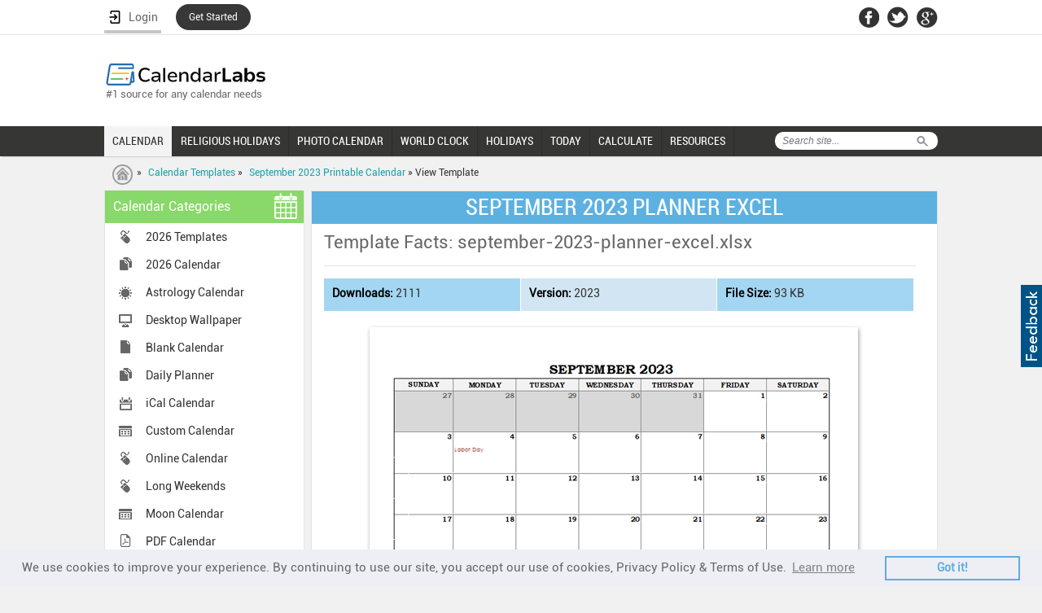

--- FILE ---
content_type: text/html; charset=UTF-8
request_url: https://www.calendarlabs.com/view/september-2023-planner-excel/5181
body_size: 55479
content:
<!doctype html>
<html>
<head>
<meta http-equiv="Content-Type" content="text/html; charset=UTF-8" />
<meta name="viewport" content="width=device-width, initial-scale=1.0, maximum-scale=1.0, user-scalable=no" />
<title>September 2023 Planner Excel - Free Printable Templates</title>
<meta name="description" content="Download FREE printable september 2023 planner excel and customize template as you like. This template is available as editable excel / pdf document.">
<link rel="canonical" href="https://www.calendarlabs.com/view/september-2023-planner-excel/5181" />
<meta property="og:url" content="https://www.calendarlabs.com/calendar-templates" />
<meta property="og:title" content="FREE Calendar Templates" />
<meta property="og:description" content="Great collections of FREE calendar templates available in many different format including Microsoft Word, Excel and PDF. Options available for direct download and customization. Template files works well with OpenOffice and Google Apps." />
<meta property="og:image" content="https://www.calendarlabs.com/images/calendar-template.png" />
<meta property="og:type" content="website" />
<meta property="fb:app_id" content="244076690364" />
<meta property="og:site_name" content="CalendarLabs" />
<script async src="https://www.calendarlabs.com/js/jquery-1.7.1.min.js" type="text/javascript"></script>
<link rel="stylesheet" type="text/css" href="https://www.calendarlabs.com/css/style.css">
    <script>
        var pageSocial = {
            name:'view-calendar',
            shorturl:'http://bit.ly/2n4uCRt',
            url:'https://www.calendarlabs.com/calendar-templates',
            hashtags:'OfficeTemplates',
            tweet:'Great collection of FREE Office Calendar Templates: ',
            mbody:'Hi,\n\n I thought you would like this: \n\n https://www.calendarlabs.com/calendar-templates \n\n Great collection of free Office Calendar Templates from CalendarLabs.'
        };
    </script>
<!-- <script async src="/js/main-v2.js" type="text/javascript"></script> -->
<!-- <script async src="/js/main-v6-min.js" type="text/javascript"></script> -->

<!--[if IE]>
<script type="text/javascript" src="https://www.calendarlabs.com/js/html5.js"></script>
<![endif]-->
<style type="text/css">
.ds {
 -moz-box-shadow: 1px 2px 5px #999; /* Firefox */
 -webkit-box-shadow: 1px 2px 5px #999; /* Safari/Chrome */
 box-shadow: 1px 2px 5px #999; /* Opera and other CSS3 supporting browsers */
 /*-ms-filter: "progid:DXImageTransform.Microsoft.Shadow(Strength=4, Direction=135, Color='#999999')";*//* IE 8 */
 /*: progid:DXImageTransform.Microsoft.Shadow(Strength=4, Direction=135, Color='#999999');/* IE 5.5 - 7 */
}
.newyears-day .holiday-img{ margin-top: 20px;}
.time-zones li.btn { background: #fff;}
.content-links .time-zones li div {	width: auto;}
.primary-btn, .secondary-btn {font-size: 20px;margin: 0 0 0 0;}
.row.customize{width:99%;margin:10px 2px -8px -3px;}
</style>
</head>
<body>
<script>(function(w,d,s,l,i){w[l]=w[l]||[];w[l].push({'gtm.start': new Date().getTime(),event:'gtm.js'});var f=d.getElementsByTagName(s)[0], j=d.createElement(s),dl=l!='dataLayer'?'&l='+l:'';j.async=true;j.src= 'https://www.googletagmanager.com/gtm.js?id='+i+dl;f.parentNode.insertBefore(j,f);})(window,document,'script','dataLayer','GTM-PPB9J2W');</script>
<noscript><iframe src="https://www.googletagmanager.com/ns.html?id=GTM-PPB9J2W" height="0" width="0" style="display:none;visibility:hidden"></iframe></noscript><div id="page">
	<div class="mobile-banner"> <!-- gAd 320 -->
<script type="text/javascript">// <![CDATA[
function gAds(){
	(adsbygoogle = window.adsbygoogle || []).push({});
}
var width = window.innerWidth || document.documentElement.clientWidth;
if (width < 600) {
	document.write('<script async src="//pagead2.googlesyndication.com/pagead/js/adsbygoogle.js"><\/script>');
	document.write('<ins class="adsbygoogle" style="display:inline-block;width:320px;height:50px" data-ad-client="ca-pub-8541976882319229"      data-ad-slot="4803202079"></ins>');
	gAds();}
// ]]>
</script> </div>

 <a href="/contact.php"><div style="position:absolute;float:right;right:0;top:350px;margin:0;padding:7px 3px;cursor:pointer;background-color:#005387;display:block;height:87px;width:20px;z-index:10000"><div style="margin:0;padding:0;width:20px;height:87px;background-image:url(/images/feedback.png)"></div></div></a><header><div id="topnav"><div class="container"><div class="network"><ul> <style>
    .ac {
        display: flex;
        flex-wrap: nowrap;
        flex-direction: column;
        position: relative;
        padding-top:3px !important;
        z-index: 1;
    }

    .ac-details {
        position: absolute;
        width: 250px;
        background: #fff;
        top: 100%;
        box-shadow: 3px 3px 6px #747474;
        display: none;
        /* padding: 0px 40px 5px 5px; */
    }

    .ac-details dl dt {
        padding: 0px 5px 0px 7px;
        border-right: none;
        font-weight: 700;
        font-size: 12px;
        width: 95%;
        color: #000;
    }

    .ac-details dl dt:hover {
        background-color: #000;
        padding: 0px 5px 0px 7px;
        width: 95%;
        color: #fff;
        cursor: pointer;
    }

    .hr {
        width: 100%;
        border-bottom: 1px solid #ccc;

    }

    .ac:hover .ac-details {
        display: block;
    }

    .ac-details.dl {
        background-image: url('../images/user.png');
        background-repeat: no-repeat;
        background-position: 7px 7px;
        ;
    }

    .ac-details dl:hover {
        background-image: url('../images/user-b.png') !important;
        background-repeat: no-repeat !important;
        background-position: 7px 7px !important;
    }

    .ac a span {
        width: 100%;
        float: left;
        font-size: 16px;
        display: flex;
        justify-content: space-between;
        align-items: baseline;
    }
    }

    #bm {
        color: #629b4d;
    }

    .ac a {
        color: #000;
        font-family: inherit !important;
        
        /* padding: 0px 0px 0px 0px !important; */
        padding: 8px 0px 8px 0px!important;
        border:none !important;
        font-weight: inherit !important;
        /* width: 120% !important; */
        background-image: url('../images/user.png');
        background-repeat: no-repeat;
        background-position: 7px 7px;
        display:block;
    }

 

    .ac a:hover {
        background-image: url('../images/user-b.png') !important;
        background-repeat: no-repeat !important;
        background-position: 7px 7px !important;
        padding: 8px;
        color: #fff;
    }

    dt.logout {
        padding: 0px !important;
        padding-left: 7px !important;
        padding-right: 7px !important;
        color: #000;
    }

    dt.logout:hover {
        color: #fff;
    }

    .ac-details dl dt{
        border: none !important;
        /* padding: 8px 8px 8px 10px!important; */
        width: 95% !important;
    }
   
    header .container{
        overflow:unset !important;
    }
    li.started{
        background: #383838   !important;
        border: none  !important;
        padding: 0px  !important;
        border-radius: 99em  !important;
        border: 1px  !important;
        margin-top: 5px;
    }
    li.started a{
        border: none !important;
        color: #fff !important;
        padding: 9px 16px 9px  !important;
        font-size: 12px;
    }
    dt a{
        float:none !important;
    }
</style>
    <li>
        
        <a href="#" class="login" id="login" style="display: flex;width: 70px;justify-content: space-around;" onClick="redirect(event)">
        <img src="/accounts/assets/img/login.png" alt="Login User" >
        <span>Login</span>
    </a>
    </li>
    <li class="started">
        <a href="/registration/" >Get Started</a>
    </li>

<script>
  function redirect(event){
        event.preventDefault();
        debugger;
        document.cookie = "xpath="+btoa(window.location.pathname)+";path=/";
        document.cookie  = "_cl_h=Login;path=/";
        window.location.href = "/login/";
        
    }
    function getStarted(event){
        event.preventDefault();
        debugger;
        document.cookie = "xpath="+btoa(window.location.pathname)+";path=/";
        document.cookie  = "_cl_h=Join CalendarLabs;path=/";
        window.location.href = "/login/";
        
    }
    function signingOut(event){
        debugger;
        window.location.href = "/accounts/logout.php?redirect_to="+window.location.href;
    }
</script> </ul></div><div class="header-social"><ul><li><a href="https://facebook.com/CalendarLabs" class="fb-icon"></a></li><li><a href="https://twitter.com/calendarlabs" class="twitter-icon"></a></li><li><a href="https://plus.google.com/105197236504108476383" class="gplus-icon"></a></li></ul></div></div></div><div class="container"><div class="main-header"><div id="logo"><a href="/"><img src="https://www.calendarlabs.com/images/calendarlabs-logo.svg" alt="Logo" width=" " height=" "></a><p>#1 source for any calendar needs</p></div><div class="admain"><script type="text/javascript">var width=window.innerWidth||document.documentElement.clientWidth;730<=width&&document.write('<iframe src="/ads/adheaderLB.htm" width=728 height=90 title=ad longdesc=ad marginwidth=0 marginheight=0 hspace=0 vspace=0 frameborder=0 scrolling=no></iframe>')</script></div></div></div></header><nav><a href="#" class="toggle-push-left" id="drop"></a><div class="mobile-search-panel"><div class="search mobile-search"><form action="/search.php" id="cse-search-box"><div class="searchtab"><input type="hidden" name="cx" value="005086401675520838592:mxl7b94mnik"> <input type="hidden" name="cof" value="FORID:9"> <input type="hidden" name="ie" value="UTF-8"> <input type="text" name="q" placeholder="Search site..."></div><input type="submit" class="searchicon" name="sa" value="Search"></form></div><a href="#">Cancel</a></div><div class="serachresponsive"><input type="button" class="searchicon2" value=" "></div><div id="logoresponsivemob"><a href="/"><img src="https://www.calendarlabs.com/images/logo-mobile.png" alt="Logo" width=" " height=" "></a></div><div class="container"><div class="search"><form action="/search.php" id="cse-search-box"><div class="searchtab"><input type="hidden" name="cx" value="005086401675520838592:mxl7b94mnik"> <input type="hidden" name="cof" value="FORID:9"> <input type="hidden" name="ie" value="UTF-8"> <input type="text" name="q" placeholder="Search site..."></div><input type="submit" class="searchicon" name="sa" value="Search"></form></div><div class="menu drpdwn" style="display:none;width:68%;position:absolute;left:12px"><ul class="dropdown" style="display:block"><li style="width:auto"><a href="/calendar-templates/">CALENDAR</a></li><li style="width:auto"><a href="/holidays/religious/">RELIGIOUS HOLIDAYS</a></li><li style="width:auto"><a href="/photo-calendar.php?utm_source=calendarlabs&utm_medium=web&utm_campaign=top_nav">PHOTO CALENDAR</a></li><li style="width:auto" class="more remove"><a href="#"><span></span>MORE</a><ul class="sub_menu"><li style="width:auto"><a href="/time/">WORLD CLOCK</a></li><li style="width:auto"><a href="/holidays/">HOLIDAYS</a></li><li><a href="/today/">TODAY</a></li> <link rel="stylesheet" type="text/css" href="https://www.calendarlabs.com/css/ext-menu.css">
    <li class="ext sub-navigation blog-icon">    
        <a>CALCULATE</a>
        <div class="ext-details">          
            <ul>               
                <li id="ue"><a href="https://www.calendarlabs.com/working-days">Working Days</a></li>                                
                <li id="ue"><a href="https://www.calendarlabs.com/bank-working-days">Bank Buisness Days Calculator</a></li>                                
                <li id="ue"><a href="https://www.calendarlabs.com/market-business-days">Market Working Days Calculator</a></li>   
                <li id="ue"><a href="https://www.calendarlabs.com/post-office-working-days" style="line-height:18px">Post Office Business Days Calculator</a></li>   
                <li id="ue"><a href="https://www.calendarlabs.com/julian-date-converter">Julian Date Converter</a></li>   
                <li id="ue"><a href="https://www.calendarlabs.com/hebrew-date-converter">Hebrew Date Converter</a></li>   
                <li id="ue"><a href="https://www.calendarlabs.com/day-counter">Days Calculator</a></li>   
                <li id="ue"><a href="https://www.calendarlabs.com/date-calculator">Date Calculator</a></li>
                <li id="ue"><a href="https://www.calendarlabs.com/age-calculator">Age Calculator</a></li>   
            </ul>
        </div>      
    </li>

    <li class="ext sub-navigation blog-icon">
        <a href="/">RESOURCES</a>
        <div href="/" class="ext-details">          
            <ul>               
                <li id="ue"><a href="https://www.calendarlabs.com/calendars-at-work">Calendars At Work</a></li>                                
                <li id="ue"><a href="https://www.calendarlabs.com/couples-who-schedule-sex">Couples Who Schedule Sex</a></li>                                
                <li id="ue"><a href="https://www.calendarlabs.com/time-off-report">Time Off Report</a></li>
                <li id="ue"><a href="https://www.calendarlabs.com/working-during-holidays">Can We Afford a Day Off?</a></li>                                
            </ul>
        </div>      
    </li>
 </ul></li></ul></div><div class="searchresponsive2"><form action="/search.php" id="cse-search-box"><input type="hidden" name="cx" value="005086401675520838592:mxl7b94mnik"> <input type="hidden" name="cof" value="FORID:9"> <input type="hidden" name="ie" value="UTF-8"> <input type="text" name="q" class="search3" placeholder="Search site..."></form></div><div class="for-ie"><div class="menu1 push-menu-left push-mobile"><ul><li class="first home-icon"><a href="/"><strong>Home</strong></a></li><li class="sub-navigation calendar"><a href="#">Web Calendar</a><ul><li><a href="/online-calendar/">Online Calendar</a></li><li><a href="/astrology-calendar.php">Astrology Calendar</a></li><li><a href="/ical-calendar/">iCal Calendar</a></li><li><a href="/printable-calendar.php">Printable Calendar</a></li><li><a href="/pdf-calendar/">PDF Calendar</a></li><li><a href="/blank-calendar/">Blank Calendar</a></li></ul></li><li class="sub-navigation photo"><a href="#">Photo Calendar</a><ul><li><a href="/wallpaper/">Wallpaper</a></li><li><a href="/photo-calendar.php?utm_source=calendarlabs&utm_medium=mobile&utm_campaign=side_nav">Photo Calendar</a></li></ul></li><li class="sub-navigation religious-icon"><a href="#">Religious Calendar</a><ul><li><a href="/hindu-calendar">Hindu Festivals</a></li><li><a href="/christian-calendar">Christian Festivals</a></li><li><a href="/islamic-calendar">Islamic Festivals</a></li><li><a href="/jewish-calendar">Jewish Festivals</a></li><li><a href="/sikh-calendar">Sikh Festivals</a></li><li><a href="/buddhist-calendar">Buddhist Festivals</a></li></ul></li><li class="sub-navigation calendar"><a href="/calendar-templates/">Calendar Templates</a><ul><li><a href="/2026-calendar-templates">2026 Calendar</a></li><li><a href="/accounting-calendar/">Accounting Calendar</a></li><li><a href="/business-calendar/">Business Calendar</a></li><li><a href="/fiscal-calendar/">Fiscal Calendar</a></li><li><a href="/school-calendar/">School Calendar</a></li><li><a href="/julian-calendar/">Julian Calendar</a></li><li><a href="/family-calendar/">Family Calendar</a></li><li><a href="/daily-planner/">Daily Planner</a></li></ul></li><li class="icon local"><a href="/time/">World Clock</a></li><li class="sub-navigation holidays-icon"><a href="/holidays/">Holidays</a><ul><li><a href="/holidays/countries/">Country Holidays</a></li><li><a href="/holidays/countries/national-day/">National Holidays</a></li><li><a href="/bank-holidays/">Bank Holidays</a></li><li><a href="/market-holidays/">Market Holidays</a></li></ul></li><li class="icon calendar"><a href="/today/">Today</a></li> <!-- <link rel="stylesheet" type="text/css" href="/css/ext-menu.css"> -->
    <li class="ext sub-navigation blog-icon">    
        <a>Calculate</a>
        <!-- <div class="ext-details">           -->
            <ul>               
                <li id="ue"><a href="https://www.calendarlabs.com/working-days">Working Days</a></li>                                
                <li id="ue"><a href="https://www.calendarlabs.com/bank-working-days">Bank Buisness Days Calculator</a></li>                                
                <li id="ue"><a href="https://www.calendarlabs.com/market-business-days">Market Working Days Calculator</a></li>   
                <li id="ue"><a href="https://www.calendarlabs.com/post-office-working-days" style="line-height:18px">Post Office Business Days Calculator</a></li>   
                <li id="ue"><a href="https://www.calendarlabs.com/julian-date-converter">Julian Date Converter</a></li>   
                <li id="ue"><a href="https://www.calendarlabs.com/hebrew-date-converter">Hebrew Date Converter</a></li>   
                <li id="ue"><a href="https://www.calendarlabs.com/date-calculator">Date Calculator</a></li>   
                <li id="ue"><a href="https://www.calendarlabs.com/day-counter">Days Calculator</a></li>   
                <li id="ue"><a href="https://www.calendarlabs.com/date-calculator">Date Calculator</a></li>
                <li id="ue"><a href="https://www.calendarlabs.com/age-calculator">Age Calculator</a></li>   
            </ul>
        <!-- </div>       -->
    </li>
   
    <li class="ext sub-navigation blog-icon">
        <a href="/">Resources</a>
        <div href="/" class="ext-details">          
            <ul>               
                <li id="ue"><a href="https://www.calendarlabs.com/calendars-at-work">Calendars At Work</a></li>                                
                <li id="ue"><a href="https://www.calendarlabs.com/couples-who-schedule-sex">Couples Who Schedule Sex</a></li>                                
                <li id="ue"><a href="https://www.calendarlabs.com/time-off-report">Time Off Report</a></li>
                <li id="ue"><a href="https://www.calendarlabs.com/working-during-holidays">Can We Afford a Day Off?</a></li>                                
            </ul>
        </div>      
    </li>
 </ul></div></div><div class="menu mobile"><ul><li><a href="/calendar-templates/" class="active">CALENDAR</a></li><li><a href="/holidays/religious/" >RELIGIOUS HOLIDAYS</a></li><li><a href="/photo-calendar.php?utm_source=calendarlabs&utm_medium=web&utm_campaign=top_nav" >PHOTO CALENDAR</a></li><li><a href="/time/" >WORLD CLOCK</a></li><li><a href="/holidays/" >HOLIDAYS</a></li><li><a href="/today/" >TODAY</a></li> <link rel="stylesheet" type="text/css" href="https://www.calendarlabs.com/css/ext-menu.css">
    <li class="ext sub-navigation blog-icon">    
        <a>CALCULATE</a>
        <div class="ext-details">          
            <ul>               
                <li id="ue"><a href="https://www.calendarlabs.com/working-days">Working Days</a></li>                                
                <li id="ue"><a href="https://www.calendarlabs.com/bank-working-days">Bank Buisness Days Calculator</a></li>                                
                <li id="ue"><a href="https://www.calendarlabs.com/market-business-days">Market Working Days Calculator</a></li>   
                <li id="ue"><a href="https://www.calendarlabs.com/post-office-working-days" style="line-height:18px">Post Office Business Days Calculator</a></li>   
                <li id="ue"><a href="https://www.calendarlabs.com/julian-date-converter">Julian Date Converter</a></li>   
                <li id="ue"><a href="https://www.calendarlabs.com/hebrew-date-converter">Hebrew Date Converter</a></li>   
                <li id="ue"><a href="https://www.calendarlabs.com/day-counter">Days Calculator</a></li>   
                <li id="ue"><a href="https://www.calendarlabs.com/date-calculator">Date Calculator</a></li>
                <li id="ue"><a href="https://www.calendarlabs.com/age-calculator">Age Calculator</a></li>   
            </ul>
        </div>      
    </li>

    <li class="ext sub-navigation blog-icon">
        <a href="/">RESOURCES</a>
        <div href="/" class="ext-details">          
            <ul>               
                <li id="ue"><a href="https://www.calendarlabs.com/calendars-at-work">Calendars At Work</a></li>                                
                <li id="ue"><a href="https://www.calendarlabs.com/couples-who-schedule-sex">Couples Who Schedule Sex</a></li>                                
                <li id="ue"><a href="https://www.calendarlabs.com/time-off-report">Time Off Report</a></li>
                <li id="ue"><a href="https://www.calendarlabs.com/working-during-holidays">Can We Afford a Day Off?</a></li>                                
            </ul>
        </div>      
    </li>
 </ul></div></div></nav>
    <div id="breadcrumb">
        <div class="container">
            <div class="breadcrumb-list">
                <p><a href="/" class="first-crumb"></a> &raquo; <a href="/calendar-templates">Calendar Templates</a> &raquo; <a href="/september-2023-printable-calendar">September 2023 Printable Calendar</a> &raquo; View Template</p>
            </div>


        </div>
    </div>
    <section>
        <div class="container">
            <aside>
                <!--Left Nav-->
    <div class="leftnav"> <h3>Calendar Categories <span class="calendar-icon"></span></h3> <ul><li class="ic online"><a href="/2023-calendar-templates" >2026 Templates</a></li><li class="ic template"><a href="/2026-calendar" >2026 Calendar</a></li><li class="ic astrology"><a href="/astrology-calendar.php" >Astrology Calendar</a></li><li class="ic desktop"><a href="/wallpaper/" >Desktop Wallpaper</a></li><li class="ic blank"><a href="/blank-calendar/" >Blank Calendar</a></li><li class="ic template"><a href="/daily-planner" >Daily Planner</a></li><li class="ic ical"><a href="/ical-calendar-holidays.php" >iCal Calendar</a></li><li class="ic custom"><a href="/calendars/free-custom-calendar.php" >Custom Calendar</a></li><li class="ic online"><a href="/online-calendar/" >Online Calendar</a></li><li class="ic online"><a href="/long-weekend/" >Long Weekends</a></li><li class="ic custom"><a href="/calendars/moon-phases-calendar.php" >Moon Calendar</a></li><li class="ic pdf"><a href="/pdf-calendar" >PDF Calendar</a></li><li class="ic template"><a href="/word-calendar" >Word Calendar</a></li><li class="ic template"><a href="/excel-calendar" >Excel Calendar</a></li><li class="print-icon"><a href="/printable-calendar" >Printable Calendar</a></li><li class="ic photo"><a href="/photo-calendar.php" >Photo Calendar</a></li><li class="ic school"><a href="/school-calendar/" >School Calendar</a></li><li class="ic template"><a href="/family-calendar/" >Family Calendar</a></li><li class="ic template"><a href="/accounting-calendar/" >Accounting Calendar</a></li><li class="ic template"><a href="/fiscal-calendar/" >Fiscal Calendar</a></li><li class="ic template"><a href="/business-calendar/" >Business Calendar</a></li><li class="ic template"><a href="/julian-calendar/" >Julian Calendar</a></li><li class="ic desktop"><a href="/bank-holidays/" >Bank Holidays</a></li><li class="ic desktop"><a href="/market-holidays/" >Market Holidays</a></li><li class="ic template"><a href="/netflix-calendar/" >Netflix Calendar</a></li><li class="ic template"><a href="/2025-calendar" >2025 Calendar</a></li><li class="ic template"><a href="/2025-calendar-templates" >2025 Templates</a></li></ul> </div>
                <div class="widget4">
<script type="text/javascript">// <![CDATA[
function gAds(){
	(adsbygoogle = window.adsbygoogle || []).push({});
}
var width = window.innerWidth || document.documentElement.clientWidth;
if (width >= 980) {
	document.write('<script async src="//pagead2.googlesyndication.com/pagead/js/adsbygoogle.js"><\/script>');
	document.write('<ins class="adsbygoogle" style="display:inline-block;width:160px;height:600px" data-ad-client="ca-pub-8541976882319229"      data-ad-slot="9840730553"></ins>');
	gAds();}
// ]]>
</script>
</div>
                <!--Left Widget 2 -->
<div class="widget3">
<!--	<div class="quote innerslider">
		<div id="slider-wrapper">
			<div id="slider">
				<div class="banner-pic"><img src="/images/quote-img1.jpg" width="193" height="241" alt="Quote1"></div>
				<div class="banner-pic"><img src="/images/quote-img1.jpg" width="193" height="241" alt="Quote1"></div>
			</div>
			<div id="button-previous"><img src="/images/quote-left-arrow.gif" width="24" height="24" alt="Previous"></div>
			<div id="button-next"><img src="/images/quote-right-arrow.gif" width="24" height="24" alt="Next"></div>
		</div>
		<a href="#" class="widget-btn">Get This Widget</a>
	</div>
	<a href="#" class="btn-type1">Use This Widget</a> <a href="#" class="btn-type1">Customize This Widget</a> -->


	

<div align="center"><div align="center" style="width:180px;border:#000000 solid 1px;background:#FFFFFF;text-align:center;-moz-border-radius:6px;-webkit-border-radius:6px;"><table border="0" width="180px" style="border-collapse:collapse;"><tr><td align="center"><p style="margin-top:0in;margin-right:0in;margin-bottom:6px;margin-left:0in;line-height:115%;font-size:16.0pt;color:#000000;font-family:calibri,arial,helvetica,sans-serif;font-style:italic;font-weight:bold;">Quote of the Day</p></td></tr><tr><td height="137"><p style="margin-top:0in;margin-right:5px;margin-bottom:3px;margin-left:5px;line-height:115%;font-size: 12.0pt;font-family:calibri,arial,helvetica,sans-serif;color:#000000;font-style:italic;font-weight:bold;text-align:center;">&lsquo;&lsquo;Continuous effort - not strength or intelligence - is the key to unlocking our potential.&rsquo;&rsquo;</p></td></tr><tr><td><p style="margin-top:0in;margin-right:3px;margin-left:0in;line-height:115%;font-size: 8.0pt;font-family:calibri,arial,helvetica,sans-serif;color:#000000;font-style:italic;font-weight:;" align="right">Winston Churchill</p></td></tr><tr><td><p style="margin-top:0in;margin-right:3px;margin-left:0in;line-height:115%;font-size: 8.0pt;font-family:calibri,arial,helvetica,sans-serif;color:#000000;font-style:italic;font-weight:;" align="right" style="margin-bottom:5.0pt;">( 1874 - 1965 )</p></td></tr></table></div></div>	
		<a href="/calendars/web-content/free-quotes-widget.php?utm_source=calendarlabs&utm_medium=sidebar&utm_campaign=widget" class="widget-btn">Get This Widget</a>
</div>
                            </aside>
            <div class="content">
                <h1 class="title">SEPTEMBER 2023 PLANNER EXCEL</h1>
                <div class="own-calendar  holidays-calendar">
                    <h2>Template Facts: september-2023-planner-excel.xlsx</h2>
                    <div class="holidays-content">
                        <ul>
                            <li class="date"><strong>Downloads:</strong> 2111</li>
                            <li class="type"><strong>Version:</strong> 2023</li>
                            <li class="also"><strong>File Size:</strong> 93 KB</li>
                        </ul>
                    </div>
                                        <div class="newyears-day">
						<span class="holiday-img">
                        <img class="ds" src="https://www.calendarlabs.com/templates/2023/i/september-2023-planner-excel.png" alt="September 2023 Planner Excel"/>
						</span>
                    </div>

				<h2 style="border-bottom:none;">Download calendar template file as Excel / PDF document:</h2>
<div class="content-row content-links">
	  <ul class="time-zones btn">
		  <li class='btn'><div><a href="https://www.calendarlabs.com/templates/2023/september-2023-planner-excel.xlsx" class="secondary-btn download-btn downTempSocial" template="5181" rel="nofollow" target="_blank" download>Download Excel</a></div></li><li class='btn'><div><a href="https://www.calendarlabs.com/templates/2023/september-2023-planner-excel.pdf" class="secondary-btn download-btn downTemp" template="5181" rel="nofollow" target="_blank" download>Download PDF</a></div></li>	  </ul>
</div>
<div class="content-row content-links">
<span class="spacer"></span>
    <div class="monthly-templates"> 
    <div class="addhindhucal"><div class="hindu-ad"><script type="text/javascript">
    window._mNHandle = window._mNHandle || {};
    window._mNHandle.queue = window._mNHandle.queue || [];
    medianet_versionId = "3121199";
</script>
<script src="https://contextual.media.net/dmedianet.js?cid=8CUM2ASN1" async="async"></script>
<!-- put the above code in head -->            
<!-- put the below code in body -->
<div id="963985414">
    <script type="text/javascript">
        try {
            window._mNHandle.queue.push(function (){
                window._mNDetails.loadTag("963985414", "730x280", "963985414");
            });
        }
        catch (error) {}
    </script>
</div></div></div>
     </div>
</div>

<br>

			</div>
        <!-- <div class="monthly-templates"> -->
    <!-- <div class="addhindhucal"><div class="hindu-ad"></div></div> -->
    <!-- </div> -->
</div>
    <div class="content content2">
        <div class="monthly-templates">
            <div class="content-row content-links"><ul class="time-zones"><li><span class="time-icon">&nbsp;</span><div><a href="/2017-calendar-templates.php">2023 Templates</a></div></li><li><span class="time-icon">&nbsp;</span><div><a href="/blank-calendar/2018-calendar/">2023 Blank Calendar</a></div></li><li><span class="time-icon">&nbsp;</span><div><a href="/pdf-calendar/2018-calendar/">2023 PDF Calendar</a></div></li><li><span class="time-icon">&nbsp;</span><div><a href="/calendar-templates/2017-monthly-calendar/">2023 Word Calendar</a></div></li><li><span class="time-icon">&nbsp;</span><div><a href="/excel-calendar/2018-calendar/">2023 Excel Calendar</a></div></li><li><span class="time-icon">&nbsp;</span><div><a href="/julian-calendar/2018-calendar/">2023 Julian Calendar</a></div></li><li><span class="time-icon">&nbsp;</span><div><a href="/family-calendar/2018-calendar/">2023 Family Calendar</a></div></li><li><span class="time-icon">&nbsp;</span><div><a href="/accounting-calendar/2018-calendar/">2023 Accounting Calendar</a></div></li><li><span class="time-icon">&nbsp;</span><div><a href="/business-calendar/2018-calendar/">2023 Business Calendar</a></div></li><li><span class="time-icon">&nbsp;</span><div><a href="/fiscal-calendar/2018-calendar/">2023 Fiscal Calendar</a></div></li><li><span class="time-icon">&nbsp;</span><div><a href="/calendar-templates/2017-yearly-calendar/">2023 Yearly Calendar</a></div></li><li><span class="time-icon">&nbsp;</span><div><a href="/2018-calendar-templates">2023 Calendar</a></div></li><li><span class="time-icon">&nbsp;</span><div><a href="/2023-buddhist-calendar">2023 Buddhist Calendar</a></div></li><li><span class="time-icon">&nbsp;</span><div><a href="/2023-christian-calendar">2023 Christian Calendar</a></div></li><li><span class="time-icon">&nbsp;</span><div><a href="/2023-hindu-calendar">2023 Hindu Calendar</a></div></li><li><span class="time-icon">&nbsp;</span><div><a href="/2023-islamic-calendar">2023 Islamic Calendar</a></div></li><li><span class="time-icon">&nbsp;</span><div><a href="/2023-jewish-calendar">2023 Jewish Calendar</a></div></li><li><span class="time-icon">&nbsp;</span><div><a href="/2023-sikh-calendar">2023 Sikh Calendar</a></div></li></ul></div><br>        </div>
    </div>
		<div class="services">
			<h2><span>Printable  Excel / PDF Calendar Template Details:</span></h2>
			<p></p>
			<p>This printable document is available as editable excel / pdf template. This Microsoft Excel spreadsheet template is compatible with Google Sheets, OpenOffice Calc and LibreOffice applications.</p>
        </div>
        </div>
    </section>
    <footer> <div class="footer-links"> <div class="container"> <div class="footer-social"> <h5>Social Media</h5> <ul> <li><a href="https://facebook.com/calendarlabs" class="fb-icon"></a></li><li><a href="https://twitter.com/calendarlabs" class="twitter-icon"></a></li><li><a href="https://plus.google.com/105197236504108476383" class="gplus-icon"></a></li></ul> </div><div class="footer-divider"></div><div class="links1"> <h5>CalendarLabs</h5> <ul class="leftlinks"> <li><a href="/faq.php">FAQ</a></li><li><a href="/contact.php">Contact Us</a></li><li><a href="/sitemap.php">Site Map</a></li></ul> <ul class="rightlinks"> <li><a href="/privacy.php">Privacy Policy</a></li><li><a href="/disclaimer.php">Terms &amp; Disclaimer</a></li></ul> </div><div class="footer-divider"></div><div class="links2"> <h5>Categories</h5> <ul class="leftlinks"> <li><a href="/astrology-calendar.php">Astrology</a></li><li><a href="/">Calendar</a></li><li><a href="/time/">Local Time</a></li></ul> <ul class="rightlinks"> <li><a href="/calendars/web-content/free-blog-website-content.php">Widgets</a></li><li><a href="/wallpaper/">Wallpaper</a></li><li><a href="/holidays/">Holidays</a></li></ul> </div><div class="footer-divider"></div><div class="links3"> <h5> Sister Websites</h5> <ul class="leftlinks"> <li><a href="https://www.quotesfriend.com" rel="nofollow" target="_blank">Quotes Friend</a></li><li><a href="https://www.dogscope.com" rel="nofollow" target="_blank">Dog Scope</a></li></ul> </div></div></div><div class="copyrights"> <div class="container"> <p>&copy; 2026 Calendar Labs. All Rights Reserved.</p><a href="/"><img src="https://www.calendarlabs.com/images/logo-mobile.png" alt="Footer Logo" width="183" height="24"></a></div></div>
<script src="https://www.calendarlabs.com/js/Calendar.js" type="text/javascript"></script>
<script src="https://www.calendarlabs.com/js/EventsCalendar.js" type="text/javascript"></script>
<script src="https://www.calendarlabs.com/js/CalendarList.js" type="text/javascript"></script>
</footer>
</div>

<script type="text/javascript">
    window._mNHandle = window._mNHandle || {};
    window._mNHandle.queue = window._mNHandle.queue || [];
    medianet_versionId = "3161199";
        (function() {
        var sct = document.createElement("script"),
        winObj = window.top || window,
        sctHl = winObj.document.getElementsByTagName("script")[0];
        sct.type = "text/javascript";
        sct.src = 'https://contextual.media.net/einslmedianet.js?cid=8CUM2ASN1&crid=599534202&size=641x481';
        sct.async = "async";
        sctHl.parentNode.insertBefore(sct, sctHl);
    })();
</script><!--<link rel="stylesheet" type="text/css" href="--><!--/css/cookieconsent.min.css" />-->
<script async src="https://www.calendarlabs.com/js/cookieconsent.min.js"></script>
<script>
    window.addEventListener("load", function(){
        window.cookieconsent.initialise({
            "palette": {
                "popup": {
                    "background": "#edeff5",
                    "text": "#66676b"
                },
                "button": {
                    "background": "transparent",
                    "text": "#5dade2",
                    "border": "#5dade2"
                }
            },
            "content": {
                "message": "We use cookies to improve your experience. By continuing to use our site, you accept our use of cookies, Privacy Policy &amp; Terms of Use.",
                "href": "https://www.calendarlabs.com/privacy.php"
            }
        })});
</script><div id="ad9">
<script type="text/javascript" language="javascript">// <![CDATA[
var width = window.innerWidth || document.documentElement.clientWidth;
if (width >= 1600) {
	document.write('<script async src="//live.primis.tech/live/liveView.php?s=111842"><\/script>');
} // ]]>
</script>
</div><style>#overlay-back{position:fixed;top:0;left:0;width:100%;height:100%;background:#666 url(/images/noisy-grid.png) 50% 50% repeat;opacity:.7;filter:alpha(opacity=70);-ms-filter:"progid:DXImageTransform.Microsoft.Alpha(Opacity=70)";z-index:10020;display:none}#overlay{position:fixed!important;height:auto;width:375px;border:1px solid #ddd;z-index:10021;display:none;background:#eee;color:#333;border-radius:4px;font-size:1em}#overlay-title{color:#fff;background:#f6a828 url(/images/button-bg.png) 50% 50% repeat-x;border:1px solid #e78f08;border-radius:4px;position:relative;padding:.8em 1em;margin:8px 8px 0 8px;clear:both}#overlay-text{font-weight:bold;font-size:16px}#btnDown{font-weight:bold;font-size:16px;padding:.6em 1em;border-radius:4px;color:#1c94c4;background:#f6f6f6;border:1px solid #ccc;cursor:pointer}#btnDown:hover{padding:.6em 1em;border-radius:4px;color:#eb8f00;background:#f6f6f6;border:1px solid #fbd850;cursor:pointer}#btnClose{width:22px;height:22px;right:10px;top:8px;z-index:999;position:absolute;background:#dc9827;color:#f6c97f;cursor:pointer;border-radius:50%;text-align:center;line-height:22px}</style><div id=overlay-back></div><div id=overlay><div id=overlay-title><span id=overlay-text>Please help spread the word</span><div id=btnClose>✖</div></div><div style="width:auto;min-height:5px;max-height:none;height:auto;position:relative;border:0;padding:1em 1em"><p style=text-align:center><img id=popImg src=/images/CL_Social_promo1.jpg alt="Help CalendarLabs by sharing this page in Facebook." border=0 width=300 height=250></p></div><div style="border:1px solid #ddd;border-width:1px 0 0"></div><div style="float:right;display:block;margin:.4em .4em .4em 0;padding:.8em .8em .8em"><button type=button id=btnDown>Continue to Download</button></div></div><!-- <script>
    (function(c,l,a,r,i,t,y){
    c[a]=c[a]||function(){(c[a].q=c[a].q||[]).push(arguments)};
    t=l.createElement(r);t.async=1;t.src="https://www.clarity.ms/tag/"+i;
    y=l.getElementsByTagName(r)[0];y.parentNode.insertBefore(t,y);
})(window, document, "clarity", "script", "h9xwbc52ox");

</script> -->
<style>#popRef{--width:600px;padding:30px 0;position:fixed!important;height:auto;max-width:var(--width);border:1px solid #ddd;z-index:10022;display:none;background:#F8F9FB;color:#333;border-radius:4px;font-size:1em}.btn-share,.ic-sh,.sh-text{display:block;float:left}.popRef-text,.popRef-title{color:#403d3d;text-align:center}.popRef-title{padding:.4em 1em;font-size:16px}.popRef-text{font-size:15px}#closePopRef{width:13px;height:13px;right:13px;top:8px;border:2px solid #9f9f9f;z-index:999;position:absolute;background:#F8F9FB;color:#9f9f9f;cursor:pointer;border-radius:50%;text-align:center;line-height:14px;font-size:10px;}#refShare{margin-left:auto;margin-right:auto;width:var(--width);height:auto}.btn-share{width:120px;padding:5px 0;background-color:#3b5998;color:#fff;text-align:center;cursor:pointer}#tw-share{background-color:#55acee;margin-left:15px}#em-share{background-color:#565656;margin-left:15px}.sh-icon{fill:#fff;cursor:pointer;overflow:hidden}.ic-sh{width:2pc;height:2pc;line-height:2pc;margin:0 auto}.sh-text{padding:7px 0 7px 24px;border-left:1px solid #fff}#errorShare,#postShare{display:none}#overlay-back-s{position: fixed; top: 0; left: 0; width: 100%; height: 100%; background: #666 url('/images/noisy-grid.png') 50% 50% repeat; opacity: 0.7; filter: alpha(opacity=70); -ms-filter: "progid:DXImageTransform.Microsoft.Alpha(Opacity=70)"; z-index: 10020; display: none;}#waitDown{display:block;float:left;margin-top:0px;margin-bottom:20px;width:100%;text-align:center;color:#7D7D7D;font-size:14px;}
.hide{
   display: none;
}
.show{
   display:block !important;
}
#wait {
    background-color: #9C9C9C ;
    margin-left: 15px;
    cursor: pointer;
}
.send_btn{
   padding: 10px 15px 10px 15px;
    /* border-radius: 5px; */
    border: 1px solid #339933;
    color: #fff;
    background-color: #339933 !important;
   cursor: pointer;
   position: relative;
}

/* Progress Bar */
.meter {
  box-sizing: content-box;
  height: 18px; /* Can be anything */
  position: relative;
  /* margin: 60px 0 20px 0;  */
  background: #555;
  /* border-radius: 25px; */
  padding: 3px;
  box-shadow: inset 0 -1px 1px rgba(255, 255, 255, 0.3);
}
.meter > span {
  display: block;
  height: 100%;
  /* border-top-right-radius: 8px; */
  /* border-bottom-right-radius: 8px; */
  /* border-top-left-radius: 20px; */
  /* border-bottom-left-radius: 20px; */
  background-color: rgb(43, 194, 83);
  background-image: linear-gradient(
    center bottom,
    rgb(43, 194, 83) 37%,
    rgb(84, 240, 84) 69%
  );
  box-shadow: inset 0 2px 9px rgba(255, 255, 255, 0.3),
    inset 0 -2px 6px rgba(0, 0, 0, 0.4);
  position: relative;
  overflow: hidden;
}
.meter > span:after,
.animate > .meter span > .meter span {
  content: "";
  position: absolute;
  top: 0;
  left: 0;
  bottom: 0;
  right: 0;
  background-image: linear-gradient(
    -45deg,
    rgba(255, 255, 255, 0.2) 25%,
    transparent 25%,
    transparent 50%,
    rgba(255, 255, 255, 0.2) 50%,
    rgba(255, 255, 255, 0.2) 75%,
    transparent 75%,
    transparent
  );
  z-index: 1;
  background-size: 50px 50px;
  animation: move 2s linear infinite;
  border-top-right-radius: 8px;
  border-bottom-right-radius: 8px;
  border-top-left-radius: 20px;
  border-bottom-left-radius: 20px;
  overflow: hidden;
}

.animate > span:after {
  display: none;
}

@keyframes move {
  0% {
    background-position: 0 0;
  }
  100% {
    background-position: 50px 50px;
  }
}

.orange > span {
  background-image: linear-gradient(#f1a165, #f36d0a);
}

.red > span {
  background-image: linear-gradient(#f0a3a3, #f42323);
}

.nostripes > span > span,
.nostripes > span::after {
  background-image: none;
}

#page-wrap {
  width: calc(var(--width) - 150px);
  margin: 5px auto;
  margin-bottom:20px;
}

/* Spinner */
.number {
  position: absolute;
  top: 16px;
  right: 16px;
  color: #c3d8ff;
  font-size: 30px; }


.loader10 {
  width: 15px;
  height: 15px;
  border-radius: 50%;
  position: absolute;
  animation: loader10-uba7e1836 0.9s ease alternate infinite;
  animation-delay: 0.36s;
  top: -50%;
   left: 38%;
  
   }
  .loader10::after, .loader10::before {
    content: '';
    position: absolute;
    width: 15px;
    height: 15px;
    border-radius: 50%;
    animation: loader10-uba7e1836 0.9s ease alternate infinite; }
  .loader10::before {
    left: -20px;
    animation-delay: 0.18s; }
  .loader10::after {
    right: -20px;
    animation-delay: 0.54s; }

@keyframes loader10-uba7e1836 {
  0% {
    box-shadow: 0 28px 0 -28px #0052ec; }
  100% {
    box-shadow: 0 28px 0 #0052ec; } }


@media (min-width: 380px) and (max-width: 650px){
   #popRef{
      --width: 350px !important;;   
   }
   
}   

@font-face {
      font-family: 'FontAwesome';
      src: url('../fonts/fontawesome-webfont.eot?v=4.7.0');
      src: url('../fonts/fontawesome-webfont.eot?#iefix&v=4.7.0') format('embedded-opentype'), url('../fonts/fontawesome-webfont.woff2?v=4.7.0') format('woff2'), url('../fonts/fontawesome-webfont.woff?v=4.7.0') format('woff'), url('../fonts/fontawesome-webfont.ttf?v=4.7.0') format('truetype'), url('../fonts/fontawesome-webfont.svg?v=4.7.0#fontawesomeregular') format('svg');
      font-weight: normal;
      font-style: normal;
  }
  .fa {
      display: inline-block;
      font: normal normal normal 14px/1 FontAwesome;
      font-size: inherit;
      text-rendering: auto;
      -webkit-font-smoothing: antialiased;
      -moz-osx-font-smoothing: grayscale;
      margin-right:5px;
  }
  .fa-2x {
      font-size: 2em;
  }
  .fa-fw {
      width: 1.28571429em;
      text-align: center;
  }
  .fa-spin {
      -webkit-animation: fa-spin 2s infinite linear;
      animation: fa-spin 2s infinite linear;
  }
  .fa-spinner:before {
      content: "\f110";
  }
  *:before, *:after {
      -webkit-box-sizing: border-box;
      -moz-box-sizing: border-box;
      box-sizing: border-box;
  }
  @-webkit-keyframes fa-spin {
      0% {
          -webkit-transform: rotate(0deg);
          transform: rotate(0deg);
      }
      100% {
          -webkit-transform: rotate(359deg);
          transform: rotate(359deg);
      }
      }
      @keyframes fa-spin {
      0% {
          -webkit-transform: rotate(0deg);
          transform: rotate(0deg);
      }
      100% {
          -webkit-transform: rotate(359deg);
          transform: rotate(359deg);
      }
  }
  .fa-spinner:before {
      content: "\f110";
  }
  .fa-circle-o-notch:before {
    content: "\f1ce";
  } 
  .fa-square-o:before {
    content: "\f096";
  }
  .fa-check:before {
    content: "\f00c";
}
ul.spinning {
    line-height: 20px;
}
</style>


<div id="overlay-back-s"></div>
<div id="popRef" style="padding-right:20px;padding-left:20px">
   <div id="closePopRef">✖</div>
   
   <div style="width: auto;height: auto;border: 0;padding: 0 1em 2em 1em;">
      <input type="hidden" id="_template_id" name="_template_id" value="">
      <input type="hidden" id="_customize_url" name="_customize_url" value="">
      <input type="hidden" id="opted" name="opted" value="">
      <input type="hidden" id="version" name="version" value="EA">
      <div id="page-wrap">        
          <div class="meter show">
            <span style="width: 140%"></span>    
            <div style="margin-left:-3px; padding:10px 10px 10px 0px;margin-bottom:10px;float:left;color:#696969" id="process_message"></div>        
         </div>          
      </div>
      <div id="preShare">
        <div id="waitDown"> <p id="heading" class="popRef-title show">Creating your template, this process may take some time. Prefer an email? </p></div>
      </div>
      <div id="postShare">
         <p class="popRef-title">Thank you...! </p>
         <input type="hidden" name="root_path" id="root_path" value="/home/calenda/calendarlabs.com/html">
         <p class="popRef-text hide">Your download will start automatically, if it doesn't <a id="downFile">restart the download</a>.</p>
      </div>
      <div id="errorShare">
         <p class="popRef-title" style="color:#E43030;">OOPS! Sharing was not successful.</p>
         <p class="popRef-text">Thanks for trying though. Your download will start in a moment. If it doesn't, <a id="errDownFile">restart the download</a>.</p>
      </div>
   </div>
   <div id="email_field" style="margin:0px auto; padding:10px;text-align:center;" class="show">
      
      <input type="text" id="email" placeholder="Email" style="width:50%;padding:10px;border-radius:5px 5px; border:1px solid #ccc">
      <button type="button" class="send_btn"><div class="loader10 hide"></div><span class="hide show">Send</span></button>
      
      <div class="error"></div>
   </div>
   
   <div id="message" class="hide" style="text-align: center;"></div>

   <div id="refShare" style="justify-content: center">
      <div  style="width:120px; float:left;">
        <a href="#" id="iwait" style="color: #a4a4a4;border-bottom: 1px dotted #ccc;">No Thanks</a>
      </div>
      <div  style="width:120px; float:left;" class="hide">
         <div id="email-share" class="btn-share" style="display:grid;padding:13px 0px;background-color:#F68220"> 
               <a href="#" style="border-left:none;padding-left:0px;color:#fff;font-weight:700">Email Me</a>            
         </div>
      
      </div>            
      <div  style="width:120px; float:left;" class="hide">
         <div id="wait" class="btn-share" style="display:grid;padding:13px 0px;background-color:#336699"> 
               <!-- <a href="#" style="border-left:none;padding-left:0px;color:#fff;font-weight:700" id="iwait">I'll Wait</a>             -->
         </div>
      </div>   
    
   </div>
   <div  id="privacy" style="margin:0px auto; padding:10px;text-align:center;">   
        <p style="margin-top:20px;color:#696969;">Your privacy matters. We never sell or share your email</p>
    </div>

   <!-- <div id="waitDown">We don't send any promotion emails</div> -->
</div>

<script>
//    const email_share = document.querySelector('#email-share');
//       email_share.addEventListener('click',function(event){
//          event.preventDefault();
//          const email_field = document.querySelector('#email_field');
//          const message = document.querySelector('#message');
//          let span = document.querySelector('button span');
//          span.innerHTML = "Send"  ;
//          email_field.classList.add('show');
//          message.classList.remove('show');

        

//          let loader = document.querySelector('button .loader10');
//          loader.classList.remove('show');
//    })
//    const wait = document.querySelector('#wait');
//       wait.addEventListener('click',function(event){
//          event.preventDefault();
//          const email_field = document.querySelector('#email_field');
//          email_field.classList.remove('show');
//    })
//    const send_btn = document.querySelector('.send_btn');
//    send_btn.addEventListener('click',function(event){
//       let email = document.querySelector('#email');
//       let error = document.querySelector('.error');
//       let loader = document.querySelector('button .loader10');
//       loader.classList.add('show');

//       let span = document.querySelector('button span');
//       span.innerHTML = "Sending...."
      
//       const refShare = document.querySelector('#refShare');
//       refShare.style.display = "none";

//       email = email.value;
//       if(validateEmail(email)){
//          error.innerHTML = "";
//          const file = $('#downFile').attr('href');
//          const relative_path = file.split(window.location.origin);
         
//          var root_path = $('#root_path').val();
//          const absolute_path = root_path + relative_path[1];
//          sendAttachement(email, absolute_path);
//       }else{
        
//          error.innerHTML = "Invalid Email";
//          return false;
//       }
//    });

//    function validateEmail(email) {
//     const emailRegex = /^[^\s@]+@[^\s@]+\.[^\s@]+$/;
//     return emailRegex.test(email);
//    }  
   
      
// function sendAttachement(email,file){   
//    const file_url = $('#downFile').attr('href');
//    const template_id = $("#_template_id").val();
//    const customize_url = $("#_customize_url").val();
//    const subject = "Subject:Your Requested Template from CalendarLabs";
//    const body = `
//                   <html>
//                   <body>
                 
//                  <p style="font-size:16px">Hi,</p>
//                  <p style="font-size:16px">You can download the template name from this email as an attachment.</p>
//                  <p style="font-size:16px">Would you like to customize this template or explore similar options?</p>
//                  <p style="font-size:16px">Check out the customization options available on our page:</p>
//                  <p style="font-size:16px">${window.location.origin+customize_url}</p>
//                  <p style="font-size:16px">This is how our top users make their templates unique:</p>
//                  <ul>
//                   <li style="font-size:16px">Maintaining birthdays and anniversaries</li>
//                   <li style="font-size:16px">Managing appointments</li>
//                   <li style="font-size:16px">Scheduling Church events and religious days</li>                  
//                  </ul>
//                  <p style="font-size:16px">Thank you for choosing CalendarLabs.com. We hope you have a seamless experience with our templates</p>
                 
//                  <p style="font-size:16px;margin:0px">Happy Planning!</p>
//                  <p style="font-size:16px;margin-top:0px">CalendarLabs Team</p>
                 
//                  <p style="font-size:12px;color:#666666">Want to change how you receive emails? You can update your preferences or <a href="https://calendarlabs.com/unsubscribe">Unsubscribe</a>
//                   from this list.<br/>
                 
//                  *This is an auto-generated email, and we kindly request your not to replay to it. If you have any questions or need help, please contact us at
//                  <a href="https://calendarlabs.com/contact.php">https://calendarlabs.com/contact.php</a> or visit the site at 
//                  <a href="https://calendarlabs.com/">https://calendarlabs.com</a> for <a href="https://www.calendarlabs.com/disclaimer.php">Terms and Conditions</a>
//                   and <a href="https://www.calendarlabs.com/privacy.php">Privacy Policy*</a>
//                  </p>
//                  <p style="font-size:12px;color:#666666">Our mailing address is: CalendarLabs, # 322/A, 2nd Floor, Yoga Tower, Bellandur,, Bengaluru, Karnataka - 560103</p>
//                  <p style="font-size:12px;color:#666666"><strong style="font-size:14px">Disclaimer:</strong>You received this email requesting the calendar template be delivered to your inbox. 
//                  Please note that the information contained in this document is privileged and confidential. It is intended solely for the use of the individual or entity it addresses. If you are not the intended recipient, please notify the sender immediately and delete the email and any attachments from your system. Any unauthorized review, dissemination, distribution, or copying of this document is strictly prohibited. We have taken reasonable precautions to ensure the attachment is free from viruses or malware. However, we cannot guarantee its absolute security. Therefore, you must scan the attachment for any potential threats before opening it. 
//                  Our organization will not be liable for any loss or damage arising from the opening or use of this document.</p></body></html>`;

//     $.ajax({
//         url:window.location.origin+'/shared/send-email.php',
//         type:"POST",
//         data: {data:JSON.stringify({"email":email, "file": file, "file_url":file_url,"template_id":template_id, 'subject':subject, 'body':body, 'version':$('#version').val()})},
//         success: function (response) {
//             response = JSON.parse(response);
//             const email_field = document.querySelector('#email_field');
//             const message = document.querySelector('#message');
//             const bar = document.querySelector('#page-wrap');
//             const opted = document.querySelector('#opted');
//             opted.value = "email";
//             email_field.classList.remove('show');
//             bar.style.display = 'none';
//             message.classList.add('show');
//             message.innerHTML = "<h3 style='padding-bottom:20px'>"+response.message+"</h3>"
//         },
//         error: function (xhr) {
//             console.log(xhr);
//         }

//     });

//  }
</script>
<script src="https://www.calendarlabs.com/js/temp-aa-v7.js"></script>
<!-- <script src="/to-webpack/src/index.js"></script> --><script src="https://www.calendarlabs.com/js/login.js"></script>
<script async src="https://www.calendarlabs.com/js/main-v7-min.js" type="text/javascript"></script>

</body>
</html>

--- FILE ---
content_type: text/html; charset=utf-8
request_url: https://www.google.com/recaptcha/api2/aframe
body_size: 247
content:
<!DOCTYPE HTML><html><head><meta http-equiv="content-type" content="text/html; charset=UTF-8"></head><body><script nonce="Goy48HDhu88hV4ctWqeWcw">/** Anti-fraud and anti-abuse applications only. See google.com/recaptcha */ try{var clients={'sodar':'https://pagead2.googlesyndication.com/pagead/sodar?'};window.addEventListener("message",function(a){try{if(a.source===window.parent){var b=JSON.parse(a.data);var c=clients[b['id']];if(c){var d=document.createElement('img');d.src=c+b['params']+'&rc='+(localStorage.getItem("rc::a")?sessionStorage.getItem("rc::b"):"");window.document.body.appendChild(d);sessionStorage.setItem("rc::e",parseInt(sessionStorage.getItem("rc::e")||0)+1);localStorage.setItem("rc::h",'1768664125344');}}}catch(b){}});window.parent.postMessage("_grecaptcha_ready", "*");}catch(b){}</script></body></html>